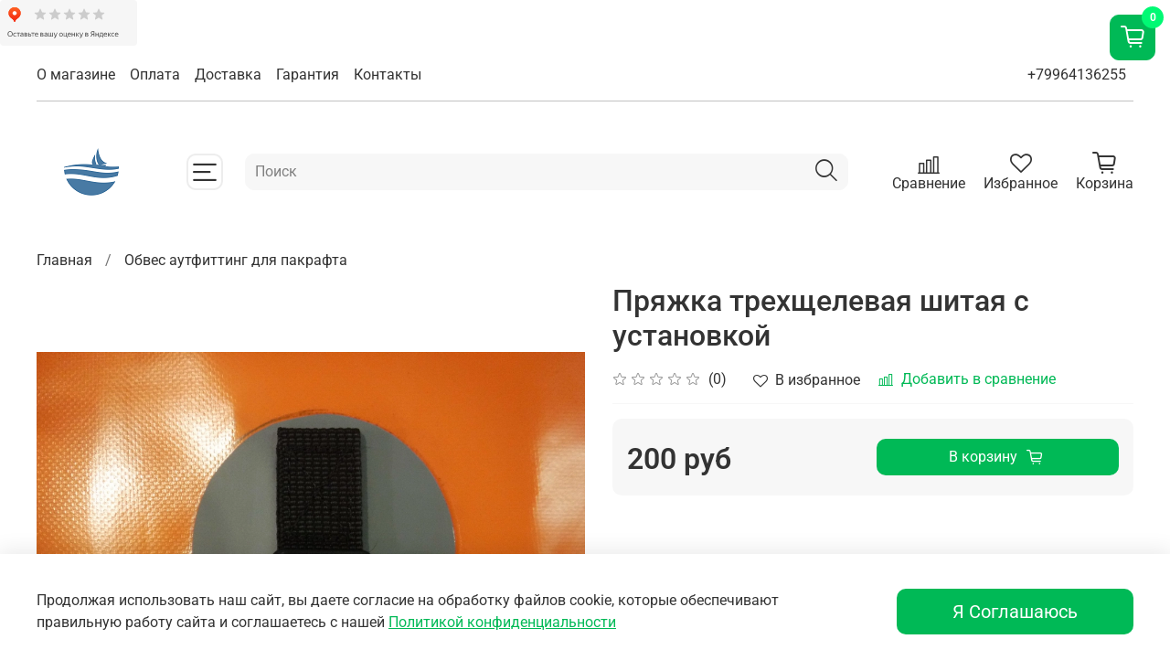

--- FILE ---
content_type: text/css
request_url: https://static.insales-cdn.com/assets/1/2268/1837276/1757345007/theme.css
body_size: 1372
content:
/* line 1, _settings.scss */
:root {
  --bg: var(--draft-bg, #ffffff);
  --bg-is-light: var(--draft-bg-is-light, true);
  --bg-minor-shade: var(--draft-bg-minor-shade, #f7f7f7);
  --bg-minor-shade-is-light: var(--draft-bg-minor-shade-is-light, true);
  --bg-major-shade: var(--draft-bg-major-shade, #ededed);
  --bg-major-shade-is-light: var(--draft-bg-major-shade-is-light, true);
  --bg-half-shade: var(--draft-bg-half-shade, #808080);
  --bg-half-shade-is-dark: var(--draft-bg-half-shade-is-dark, true);
  --color-btn-bg: var(--draft-color-btn-bg, #00b956);
  --color-btn-bg-is-dark: var(--draft-color-btn-bg-is-dark, true);
  --color-btn-bg-minor-shade: var(--draft-color-btn-bg-minor-shade, #00d865);
  --color-btn-bg-minor-shade-is-dark: var(--draft-color-btn-bg-minor-shade-is-dark, true);
  --color-btn-bg-major-shade: var(--draft-color-btn-bg-major-shade, #00f974);
  --color-btn-bg-major-shade-is-dark: var(--draft-color-btn-bg-major-shade-is-dark, true);
  --color-btn-bg-half-shade: var(--draft-color-btn-bg-half-shade, #5cffa8);
  --color-btn-bg-half-shade-is-light: var(--draft-color-btn-bg-half-shade-is-light, true);
  --color-accent-text: var(--draft-color-accent-text, #00b956);
  --color-accent-text-is-dark: var(--draft-color-accent-text-is-dark, true);
  --color-accent-text-minor-shade: var(--draft-color-accent-text-minor-shade, #00d865);
  --color-accent-text-minor-shade-is-dark: var(--draft-color-accent-text-minor-shade-is-dark, true);
  --color-accent-text-major-shade: var(--draft-color-accent-text-major-shade, #00f974);
  --color-accent-text-major-shade-is-dark: var(--draft-color-accent-text-major-shade-is-dark, true);
  --color-accent-text-half-shade: var(--draft-color-accent-text-half-shade, #5cffa8);
  --color-accent-text-half-shade-is-light: var(--draft-color-accent-text-half-shade-is-light, true);
  --color-text-dark: var(--draft-color-text-dark, #333333);
  --color-text-dark-is-dark: var(--draft-color-text-dark-is-dark, true);
  --color-text-dark-minor-shade: var(--draft-color-text-dark-minor-shade, #474747);
  --color-text-dark-minor-shade-is-dark: var(--draft-color-text-dark-minor-shade-is-dark, true);
  --color-text-dark-major-shade: var(--draft-color-text-dark-major-shade, #5c5c5c);
  --color-text-dark-major-shade-is-dark: var(--draft-color-text-dark-major-shade-is-dark, true);
  --color-text-dark-half-shade: var(--draft-color-text-dark-half-shade, #999999);
  --color-text-dark-half-shade-is-dark: var(--draft-color-text-dark-half-shade-is-dark, true);
  --color-text-light: var(--draft-color-text-light, #ffffff);
  --color-text-light-is-light: var(--draft-color-text-light-is-light, true);
  --color-text-light-minor-shade: var(--draft-color-text-light-minor-shade, #f7f7f7);
  --color-text-light-minor-shade-is-light: var(--draft-color-text-light-minor-shade-is-light, true);
  --color-text-light-major-shade: var(--draft-color-text-light-major-shade, #ededed);
  --color-text-light-major-shade-is-light: var(--draft-color-text-light-major-shade-is-light, true);
  --color-text-light-half-shade: var(--draft-color-text-light-half-shade, #808080);
  --color-text-light-half-shade-is-dark: var(--draft-color-text-light-half-shade-is-dark, true);
  --icons_pack: var(--draft-icons_pack, minimal);
  --controls-btn-border-radius: var(--draft-controls-btn-border-radius, 10px);
  --color-notice-warning: var(--draft-color-notice-warning, #fff3cd);
  --color-notice-warning-is-light: var(--draft-color-notice-warning-is-light, true);
  --color-notice-warning-minor-shade: var(--draft-color-notice-warning-minor-shade, #fff3ca);
  --color-notice-warning-minor-shade-is-light: var(--draft-color-notice-warning-minor-shade-is-light, true);
  --color-notice-warning-major-shade: var(--draft-color-notice-warning-major-shade, #fff2c8);
  --color-notice-warning-major-shade-is-light: var(--draft-color-notice-warning-major-shade-is-light, true);
  --color-notice-warning-half-shade: var(--draft-color-notice-warning-half-shade, #ffedb3);
  --color-notice-warning-half-shade-is-light: var(--draft-color-notice-warning-half-shade-is-light, true);
  --color-notice-success: var(--draft-color-notice-success, #d4edda);
  --color-notice-success-is-light: var(--draft-color-notice-success-is-light, true);
  --color-notice-success-minor-shade: var(--draft-color-notice-success-minor-shade, #d3ecd9);
  --color-notice-success-minor-shade-is-light: var(--draft-color-notice-success-minor-shade-is-light, true);
  --color-notice-success-major-shade: var(--draft-color-notice-success-major-shade, #d1ecd7);
  --color-notice-success-major-shade-is-light: var(--draft-color-notice-success-major-shade-is-light, true);
  --color-notice-success-half-shade: var(--draft-color-notice-success-half-shade, #bee4c7);
  --color-notice-success-half-shade-is-light: var(--draft-color-notice-success-half-shade-is-light, true);
  --color-notice-error: var(--draft-color-notice-error, #f8d7da);
  --color-notice-error-is-light: var(--draft-color-notice-error-is-light, true);
  --color-notice-error-minor-shade: var(--draft-color-notice-error-minor-shade, #f8d7da);
  --color-notice-error-minor-shade-is-light: var(--draft-color-notice-error-minor-shade-is-light, true);
  --color-notice-error-major-shade: var(--draft-color-notice-error-major-shade, #f8d5d8);
  --color-notice-error-major-shade-is-light: var(--draft-color-notice-error-major-shade-is-light, true);
  --color-notice-error-half-shade: var(--draft-color-notice-error-half-shade, #f5c4c8);
  --color-notice-error-half-shade-is-light: var(--draft-color-notice-error-half-shade-is-light, true);
  --color-notice-info: var(--draft-color-notice-info, #cce5ff);
  --color-notice-info-is-light: var(--draft-color-notice-info-is-light, true);
  --color-notice-info-minor-shade: var(--draft-color-notice-info-minor-shade, #cae4ff);
  --color-notice-info-minor-shade-is-light: var(--draft-color-notice-info-minor-shade-is-light, true);
  --color-notice-info-major-shade: var(--draft-color-notice-info-major-shade, #c8e3ff);
  --color-notice-info-major-shade-is-light: var(--draft-color-notice-info-major-shade-is-light, true);
  --color-notice-info-half-shade: var(--draft-color-notice-info-half-shade, #b3d7ff);
  --color-notice-info-half-shade-is-light: var(--draft-color-notice-info-half-shade-is-light, true);
  --font-family: var(--draft-font-family, Roboto);
  --font-size: var(--draft-font-size, 16px);
  --font-family-heading: var(--draft-font-family-heading, Roboto);
  --heading-ratio: var(--draft-heading-ratio, 2);
  --heading-weight: var(--draft-heading-weight, 500);
  --collection_count: var(--draft-collection_count, 50);
  --search_count: var(--draft-search_count, 30);
  --blog_size: var(--draft-blog_size, 8);
  --product_not_available: var(--draft-product_not_available, shown);
  --layout-content-max-width: var(--draft-layout-content-max-width, 1920px);
  --delta_sidebar: var(--draft-delta_sidebar, 1);
  --type_sidebar: var(--draft-type_sidebar, sticky);
  --sidebar_index_show: var(--draft-sidebar_index_show, false);
  --sidebar_index_position: var(--draft-sidebar_index_position, left);
  --sidebar_collection_show: var(--draft-sidebar_collection_show, true);
  --sidebar_collection_position: var(--draft-sidebar_collection_position, left);
  --sidebar_cart_show: var(--draft-sidebar_cart_show, false);
  --sidebar_cart_position: var(--draft-sidebar_cart_position, left);
  --sidebar_product_show: var(--draft-sidebar_product_show, false);
  --sidebar_product_position: var(--draft-sidebar_product_position, left);
  --sidebar_blog_show: var(--draft-sidebar_blog_show, false);
  --sidebar_blog_position: var(--draft-sidebar_blog_position, left);
  --sidebar_article_show: var(--draft-sidebar_article_show, false);
  --sidebar_article_position: var(--draft-sidebar_article_position, left);
  --sidebar_page_show: var(--draft-sidebar_page_show, false);
  --sidebar_page_position: var(--draft-sidebar_page_position, left);
  --sidebar_compare_show: var(--draft-sidebar_compare_show, false);
  --sidebar_compare_position: var(--draft-sidebar_compare_position, left);
  --sidebar_search_show: var(--draft-sidebar_search_show, false);
  --sidebar_search_position: var(--draft-sidebar_search_position, left);
  --feedback_captcha_enabled: var(--draft-feedback_captcha_enabled, true);
  --favorite_enabled: var(--draft-favorite_enabled, true); }

/* line 4, theme.scss */
.outside-widgets .delete-widget-link {
  display: none; }

/* line 8, theme.scss */
.outside-widgets .add-widget-link {
  display: none; }

/* line 12, theme.scss */
[data-fixed-panels] .delete-widget-link {
  display: none; }

@media (max-width: 768px) {
  /* line 17, theme.scss */
  [style*="--is-editor:true"] .outside-widgets {
    display: none; }

  /* line 20, theme.scss */
  .edit-widget-buttons .widget-name {
    display: none !important; }

  /* line 23, theme.scss */
  [data-fixed-panels] [data-widget-add] {
    display: none; } }
